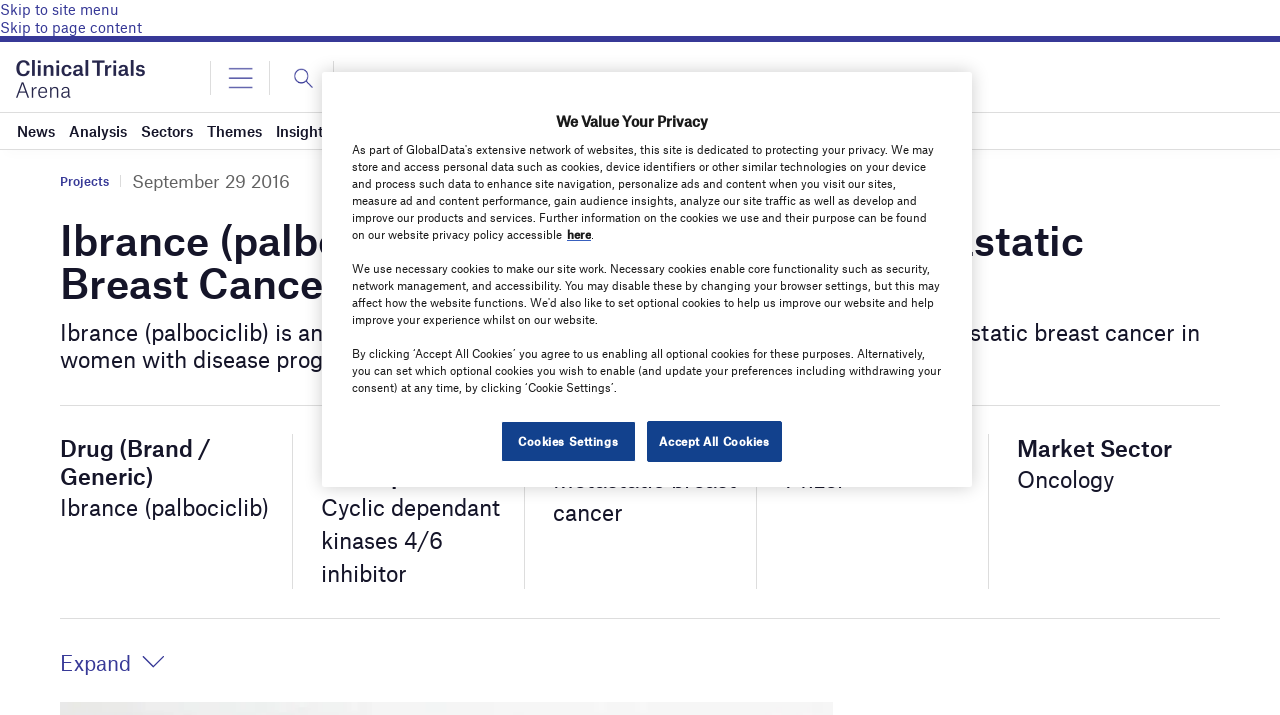

--- FILE ---
content_type: text/html; charset=utf-8
request_url: https://www.google.com/recaptcha/api2/anchor?ar=1&k=6LcqBjQUAAAAAOm0OoVcGhdeuwRaYeG44rfzGqtv&co=aHR0cHM6Ly93d3cuY2xpbmljYWx0cmlhbHNhcmVuYS5jb206NDQz&hl=en&v=PoyoqOPhxBO7pBk68S4YbpHZ&size=normal&anchor-ms=20000&execute-ms=30000&cb=4izwrxeuvs9y
body_size: 49237
content:
<!DOCTYPE HTML><html dir="ltr" lang="en"><head><meta http-equiv="Content-Type" content="text/html; charset=UTF-8">
<meta http-equiv="X-UA-Compatible" content="IE=edge">
<title>reCAPTCHA</title>
<style type="text/css">
/* cyrillic-ext */
@font-face {
  font-family: 'Roboto';
  font-style: normal;
  font-weight: 400;
  font-stretch: 100%;
  src: url(//fonts.gstatic.com/s/roboto/v48/KFO7CnqEu92Fr1ME7kSn66aGLdTylUAMa3GUBHMdazTgWw.woff2) format('woff2');
  unicode-range: U+0460-052F, U+1C80-1C8A, U+20B4, U+2DE0-2DFF, U+A640-A69F, U+FE2E-FE2F;
}
/* cyrillic */
@font-face {
  font-family: 'Roboto';
  font-style: normal;
  font-weight: 400;
  font-stretch: 100%;
  src: url(//fonts.gstatic.com/s/roboto/v48/KFO7CnqEu92Fr1ME7kSn66aGLdTylUAMa3iUBHMdazTgWw.woff2) format('woff2');
  unicode-range: U+0301, U+0400-045F, U+0490-0491, U+04B0-04B1, U+2116;
}
/* greek-ext */
@font-face {
  font-family: 'Roboto';
  font-style: normal;
  font-weight: 400;
  font-stretch: 100%;
  src: url(//fonts.gstatic.com/s/roboto/v48/KFO7CnqEu92Fr1ME7kSn66aGLdTylUAMa3CUBHMdazTgWw.woff2) format('woff2');
  unicode-range: U+1F00-1FFF;
}
/* greek */
@font-face {
  font-family: 'Roboto';
  font-style: normal;
  font-weight: 400;
  font-stretch: 100%;
  src: url(//fonts.gstatic.com/s/roboto/v48/KFO7CnqEu92Fr1ME7kSn66aGLdTylUAMa3-UBHMdazTgWw.woff2) format('woff2');
  unicode-range: U+0370-0377, U+037A-037F, U+0384-038A, U+038C, U+038E-03A1, U+03A3-03FF;
}
/* math */
@font-face {
  font-family: 'Roboto';
  font-style: normal;
  font-weight: 400;
  font-stretch: 100%;
  src: url(//fonts.gstatic.com/s/roboto/v48/KFO7CnqEu92Fr1ME7kSn66aGLdTylUAMawCUBHMdazTgWw.woff2) format('woff2');
  unicode-range: U+0302-0303, U+0305, U+0307-0308, U+0310, U+0312, U+0315, U+031A, U+0326-0327, U+032C, U+032F-0330, U+0332-0333, U+0338, U+033A, U+0346, U+034D, U+0391-03A1, U+03A3-03A9, U+03B1-03C9, U+03D1, U+03D5-03D6, U+03F0-03F1, U+03F4-03F5, U+2016-2017, U+2034-2038, U+203C, U+2040, U+2043, U+2047, U+2050, U+2057, U+205F, U+2070-2071, U+2074-208E, U+2090-209C, U+20D0-20DC, U+20E1, U+20E5-20EF, U+2100-2112, U+2114-2115, U+2117-2121, U+2123-214F, U+2190, U+2192, U+2194-21AE, U+21B0-21E5, U+21F1-21F2, U+21F4-2211, U+2213-2214, U+2216-22FF, U+2308-230B, U+2310, U+2319, U+231C-2321, U+2336-237A, U+237C, U+2395, U+239B-23B7, U+23D0, U+23DC-23E1, U+2474-2475, U+25AF, U+25B3, U+25B7, U+25BD, U+25C1, U+25CA, U+25CC, U+25FB, U+266D-266F, U+27C0-27FF, U+2900-2AFF, U+2B0E-2B11, U+2B30-2B4C, U+2BFE, U+3030, U+FF5B, U+FF5D, U+1D400-1D7FF, U+1EE00-1EEFF;
}
/* symbols */
@font-face {
  font-family: 'Roboto';
  font-style: normal;
  font-weight: 400;
  font-stretch: 100%;
  src: url(//fonts.gstatic.com/s/roboto/v48/KFO7CnqEu92Fr1ME7kSn66aGLdTylUAMaxKUBHMdazTgWw.woff2) format('woff2');
  unicode-range: U+0001-000C, U+000E-001F, U+007F-009F, U+20DD-20E0, U+20E2-20E4, U+2150-218F, U+2190, U+2192, U+2194-2199, U+21AF, U+21E6-21F0, U+21F3, U+2218-2219, U+2299, U+22C4-22C6, U+2300-243F, U+2440-244A, U+2460-24FF, U+25A0-27BF, U+2800-28FF, U+2921-2922, U+2981, U+29BF, U+29EB, U+2B00-2BFF, U+4DC0-4DFF, U+FFF9-FFFB, U+10140-1018E, U+10190-1019C, U+101A0, U+101D0-101FD, U+102E0-102FB, U+10E60-10E7E, U+1D2C0-1D2D3, U+1D2E0-1D37F, U+1F000-1F0FF, U+1F100-1F1AD, U+1F1E6-1F1FF, U+1F30D-1F30F, U+1F315, U+1F31C, U+1F31E, U+1F320-1F32C, U+1F336, U+1F378, U+1F37D, U+1F382, U+1F393-1F39F, U+1F3A7-1F3A8, U+1F3AC-1F3AF, U+1F3C2, U+1F3C4-1F3C6, U+1F3CA-1F3CE, U+1F3D4-1F3E0, U+1F3ED, U+1F3F1-1F3F3, U+1F3F5-1F3F7, U+1F408, U+1F415, U+1F41F, U+1F426, U+1F43F, U+1F441-1F442, U+1F444, U+1F446-1F449, U+1F44C-1F44E, U+1F453, U+1F46A, U+1F47D, U+1F4A3, U+1F4B0, U+1F4B3, U+1F4B9, U+1F4BB, U+1F4BF, U+1F4C8-1F4CB, U+1F4D6, U+1F4DA, U+1F4DF, U+1F4E3-1F4E6, U+1F4EA-1F4ED, U+1F4F7, U+1F4F9-1F4FB, U+1F4FD-1F4FE, U+1F503, U+1F507-1F50B, U+1F50D, U+1F512-1F513, U+1F53E-1F54A, U+1F54F-1F5FA, U+1F610, U+1F650-1F67F, U+1F687, U+1F68D, U+1F691, U+1F694, U+1F698, U+1F6AD, U+1F6B2, U+1F6B9-1F6BA, U+1F6BC, U+1F6C6-1F6CF, U+1F6D3-1F6D7, U+1F6E0-1F6EA, U+1F6F0-1F6F3, U+1F6F7-1F6FC, U+1F700-1F7FF, U+1F800-1F80B, U+1F810-1F847, U+1F850-1F859, U+1F860-1F887, U+1F890-1F8AD, U+1F8B0-1F8BB, U+1F8C0-1F8C1, U+1F900-1F90B, U+1F93B, U+1F946, U+1F984, U+1F996, U+1F9E9, U+1FA00-1FA6F, U+1FA70-1FA7C, U+1FA80-1FA89, U+1FA8F-1FAC6, U+1FACE-1FADC, U+1FADF-1FAE9, U+1FAF0-1FAF8, U+1FB00-1FBFF;
}
/* vietnamese */
@font-face {
  font-family: 'Roboto';
  font-style: normal;
  font-weight: 400;
  font-stretch: 100%;
  src: url(//fonts.gstatic.com/s/roboto/v48/KFO7CnqEu92Fr1ME7kSn66aGLdTylUAMa3OUBHMdazTgWw.woff2) format('woff2');
  unicode-range: U+0102-0103, U+0110-0111, U+0128-0129, U+0168-0169, U+01A0-01A1, U+01AF-01B0, U+0300-0301, U+0303-0304, U+0308-0309, U+0323, U+0329, U+1EA0-1EF9, U+20AB;
}
/* latin-ext */
@font-face {
  font-family: 'Roboto';
  font-style: normal;
  font-weight: 400;
  font-stretch: 100%;
  src: url(//fonts.gstatic.com/s/roboto/v48/KFO7CnqEu92Fr1ME7kSn66aGLdTylUAMa3KUBHMdazTgWw.woff2) format('woff2');
  unicode-range: U+0100-02BA, U+02BD-02C5, U+02C7-02CC, U+02CE-02D7, U+02DD-02FF, U+0304, U+0308, U+0329, U+1D00-1DBF, U+1E00-1E9F, U+1EF2-1EFF, U+2020, U+20A0-20AB, U+20AD-20C0, U+2113, U+2C60-2C7F, U+A720-A7FF;
}
/* latin */
@font-face {
  font-family: 'Roboto';
  font-style: normal;
  font-weight: 400;
  font-stretch: 100%;
  src: url(//fonts.gstatic.com/s/roboto/v48/KFO7CnqEu92Fr1ME7kSn66aGLdTylUAMa3yUBHMdazQ.woff2) format('woff2');
  unicode-range: U+0000-00FF, U+0131, U+0152-0153, U+02BB-02BC, U+02C6, U+02DA, U+02DC, U+0304, U+0308, U+0329, U+2000-206F, U+20AC, U+2122, U+2191, U+2193, U+2212, U+2215, U+FEFF, U+FFFD;
}
/* cyrillic-ext */
@font-face {
  font-family: 'Roboto';
  font-style: normal;
  font-weight: 500;
  font-stretch: 100%;
  src: url(//fonts.gstatic.com/s/roboto/v48/KFO7CnqEu92Fr1ME7kSn66aGLdTylUAMa3GUBHMdazTgWw.woff2) format('woff2');
  unicode-range: U+0460-052F, U+1C80-1C8A, U+20B4, U+2DE0-2DFF, U+A640-A69F, U+FE2E-FE2F;
}
/* cyrillic */
@font-face {
  font-family: 'Roboto';
  font-style: normal;
  font-weight: 500;
  font-stretch: 100%;
  src: url(//fonts.gstatic.com/s/roboto/v48/KFO7CnqEu92Fr1ME7kSn66aGLdTylUAMa3iUBHMdazTgWw.woff2) format('woff2');
  unicode-range: U+0301, U+0400-045F, U+0490-0491, U+04B0-04B1, U+2116;
}
/* greek-ext */
@font-face {
  font-family: 'Roboto';
  font-style: normal;
  font-weight: 500;
  font-stretch: 100%;
  src: url(//fonts.gstatic.com/s/roboto/v48/KFO7CnqEu92Fr1ME7kSn66aGLdTylUAMa3CUBHMdazTgWw.woff2) format('woff2');
  unicode-range: U+1F00-1FFF;
}
/* greek */
@font-face {
  font-family: 'Roboto';
  font-style: normal;
  font-weight: 500;
  font-stretch: 100%;
  src: url(//fonts.gstatic.com/s/roboto/v48/KFO7CnqEu92Fr1ME7kSn66aGLdTylUAMa3-UBHMdazTgWw.woff2) format('woff2');
  unicode-range: U+0370-0377, U+037A-037F, U+0384-038A, U+038C, U+038E-03A1, U+03A3-03FF;
}
/* math */
@font-face {
  font-family: 'Roboto';
  font-style: normal;
  font-weight: 500;
  font-stretch: 100%;
  src: url(//fonts.gstatic.com/s/roboto/v48/KFO7CnqEu92Fr1ME7kSn66aGLdTylUAMawCUBHMdazTgWw.woff2) format('woff2');
  unicode-range: U+0302-0303, U+0305, U+0307-0308, U+0310, U+0312, U+0315, U+031A, U+0326-0327, U+032C, U+032F-0330, U+0332-0333, U+0338, U+033A, U+0346, U+034D, U+0391-03A1, U+03A3-03A9, U+03B1-03C9, U+03D1, U+03D5-03D6, U+03F0-03F1, U+03F4-03F5, U+2016-2017, U+2034-2038, U+203C, U+2040, U+2043, U+2047, U+2050, U+2057, U+205F, U+2070-2071, U+2074-208E, U+2090-209C, U+20D0-20DC, U+20E1, U+20E5-20EF, U+2100-2112, U+2114-2115, U+2117-2121, U+2123-214F, U+2190, U+2192, U+2194-21AE, U+21B0-21E5, U+21F1-21F2, U+21F4-2211, U+2213-2214, U+2216-22FF, U+2308-230B, U+2310, U+2319, U+231C-2321, U+2336-237A, U+237C, U+2395, U+239B-23B7, U+23D0, U+23DC-23E1, U+2474-2475, U+25AF, U+25B3, U+25B7, U+25BD, U+25C1, U+25CA, U+25CC, U+25FB, U+266D-266F, U+27C0-27FF, U+2900-2AFF, U+2B0E-2B11, U+2B30-2B4C, U+2BFE, U+3030, U+FF5B, U+FF5D, U+1D400-1D7FF, U+1EE00-1EEFF;
}
/* symbols */
@font-face {
  font-family: 'Roboto';
  font-style: normal;
  font-weight: 500;
  font-stretch: 100%;
  src: url(//fonts.gstatic.com/s/roboto/v48/KFO7CnqEu92Fr1ME7kSn66aGLdTylUAMaxKUBHMdazTgWw.woff2) format('woff2');
  unicode-range: U+0001-000C, U+000E-001F, U+007F-009F, U+20DD-20E0, U+20E2-20E4, U+2150-218F, U+2190, U+2192, U+2194-2199, U+21AF, U+21E6-21F0, U+21F3, U+2218-2219, U+2299, U+22C4-22C6, U+2300-243F, U+2440-244A, U+2460-24FF, U+25A0-27BF, U+2800-28FF, U+2921-2922, U+2981, U+29BF, U+29EB, U+2B00-2BFF, U+4DC0-4DFF, U+FFF9-FFFB, U+10140-1018E, U+10190-1019C, U+101A0, U+101D0-101FD, U+102E0-102FB, U+10E60-10E7E, U+1D2C0-1D2D3, U+1D2E0-1D37F, U+1F000-1F0FF, U+1F100-1F1AD, U+1F1E6-1F1FF, U+1F30D-1F30F, U+1F315, U+1F31C, U+1F31E, U+1F320-1F32C, U+1F336, U+1F378, U+1F37D, U+1F382, U+1F393-1F39F, U+1F3A7-1F3A8, U+1F3AC-1F3AF, U+1F3C2, U+1F3C4-1F3C6, U+1F3CA-1F3CE, U+1F3D4-1F3E0, U+1F3ED, U+1F3F1-1F3F3, U+1F3F5-1F3F7, U+1F408, U+1F415, U+1F41F, U+1F426, U+1F43F, U+1F441-1F442, U+1F444, U+1F446-1F449, U+1F44C-1F44E, U+1F453, U+1F46A, U+1F47D, U+1F4A3, U+1F4B0, U+1F4B3, U+1F4B9, U+1F4BB, U+1F4BF, U+1F4C8-1F4CB, U+1F4D6, U+1F4DA, U+1F4DF, U+1F4E3-1F4E6, U+1F4EA-1F4ED, U+1F4F7, U+1F4F9-1F4FB, U+1F4FD-1F4FE, U+1F503, U+1F507-1F50B, U+1F50D, U+1F512-1F513, U+1F53E-1F54A, U+1F54F-1F5FA, U+1F610, U+1F650-1F67F, U+1F687, U+1F68D, U+1F691, U+1F694, U+1F698, U+1F6AD, U+1F6B2, U+1F6B9-1F6BA, U+1F6BC, U+1F6C6-1F6CF, U+1F6D3-1F6D7, U+1F6E0-1F6EA, U+1F6F0-1F6F3, U+1F6F7-1F6FC, U+1F700-1F7FF, U+1F800-1F80B, U+1F810-1F847, U+1F850-1F859, U+1F860-1F887, U+1F890-1F8AD, U+1F8B0-1F8BB, U+1F8C0-1F8C1, U+1F900-1F90B, U+1F93B, U+1F946, U+1F984, U+1F996, U+1F9E9, U+1FA00-1FA6F, U+1FA70-1FA7C, U+1FA80-1FA89, U+1FA8F-1FAC6, U+1FACE-1FADC, U+1FADF-1FAE9, U+1FAF0-1FAF8, U+1FB00-1FBFF;
}
/* vietnamese */
@font-face {
  font-family: 'Roboto';
  font-style: normal;
  font-weight: 500;
  font-stretch: 100%;
  src: url(//fonts.gstatic.com/s/roboto/v48/KFO7CnqEu92Fr1ME7kSn66aGLdTylUAMa3OUBHMdazTgWw.woff2) format('woff2');
  unicode-range: U+0102-0103, U+0110-0111, U+0128-0129, U+0168-0169, U+01A0-01A1, U+01AF-01B0, U+0300-0301, U+0303-0304, U+0308-0309, U+0323, U+0329, U+1EA0-1EF9, U+20AB;
}
/* latin-ext */
@font-face {
  font-family: 'Roboto';
  font-style: normal;
  font-weight: 500;
  font-stretch: 100%;
  src: url(//fonts.gstatic.com/s/roboto/v48/KFO7CnqEu92Fr1ME7kSn66aGLdTylUAMa3KUBHMdazTgWw.woff2) format('woff2');
  unicode-range: U+0100-02BA, U+02BD-02C5, U+02C7-02CC, U+02CE-02D7, U+02DD-02FF, U+0304, U+0308, U+0329, U+1D00-1DBF, U+1E00-1E9F, U+1EF2-1EFF, U+2020, U+20A0-20AB, U+20AD-20C0, U+2113, U+2C60-2C7F, U+A720-A7FF;
}
/* latin */
@font-face {
  font-family: 'Roboto';
  font-style: normal;
  font-weight: 500;
  font-stretch: 100%;
  src: url(//fonts.gstatic.com/s/roboto/v48/KFO7CnqEu92Fr1ME7kSn66aGLdTylUAMa3yUBHMdazQ.woff2) format('woff2');
  unicode-range: U+0000-00FF, U+0131, U+0152-0153, U+02BB-02BC, U+02C6, U+02DA, U+02DC, U+0304, U+0308, U+0329, U+2000-206F, U+20AC, U+2122, U+2191, U+2193, U+2212, U+2215, U+FEFF, U+FFFD;
}
/* cyrillic-ext */
@font-face {
  font-family: 'Roboto';
  font-style: normal;
  font-weight: 900;
  font-stretch: 100%;
  src: url(//fonts.gstatic.com/s/roboto/v48/KFO7CnqEu92Fr1ME7kSn66aGLdTylUAMa3GUBHMdazTgWw.woff2) format('woff2');
  unicode-range: U+0460-052F, U+1C80-1C8A, U+20B4, U+2DE0-2DFF, U+A640-A69F, U+FE2E-FE2F;
}
/* cyrillic */
@font-face {
  font-family: 'Roboto';
  font-style: normal;
  font-weight: 900;
  font-stretch: 100%;
  src: url(//fonts.gstatic.com/s/roboto/v48/KFO7CnqEu92Fr1ME7kSn66aGLdTylUAMa3iUBHMdazTgWw.woff2) format('woff2');
  unicode-range: U+0301, U+0400-045F, U+0490-0491, U+04B0-04B1, U+2116;
}
/* greek-ext */
@font-face {
  font-family: 'Roboto';
  font-style: normal;
  font-weight: 900;
  font-stretch: 100%;
  src: url(//fonts.gstatic.com/s/roboto/v48/KFO7CnqEu92Fr1ME7kSn66aGLdTylUAMa3CUBHMdazTgWw.woff2) format('woff2');
  unicode-range: U+1F00-1FFF;
}
/* greek */
@font-face {
  font-family: 'Roboto';
  font-style: normal;
  font-weight: 900;
  font-stretch: 100%;
  src: url(//fonts.gstatic.com/s/roboto/v48/KFO7CnqEu92Fr1ME7kSn66aGLdTylUAMa3-UBHMdazTgWw.woff2) format('woff2');
  unicode-range: U+0370-0377, U+037A-037F, U+0384-038A, U+038C, U+038E-03A1, U+03A3-03FF;
}
/* math */
@font-face {
  font-family: 'Roboto';
  font-style: normal;
  font-weight: 900;
  font-stretch: 100%;
  src: url(//fonts.gstatic.com/s/roboto/v48/KFO7CnqEu92Fr1ME7kSn66aGLdTylUAMawCUBHMdazTgWw.woff2) format('woff2');
  unicode-range: U+0302-0303, U+0305, U+0307-0308, U+0310, U+0312, U+0315, U+031A, U+0326-0327, U+032C, U+032F-0330, U+0332-0333, U+0338, U+033A, U+0346, U+034D, U+0391-03A1, U+03A3-03A9, U+03B1-03C9, U+03D1, U+03D5-03D6, U+03F0-03F1, U+03F4-03F5, U+2016-2017, U+2034-2038, U+203C, U+2040, U+2043, U+2047, U+2050, U+2057, U+205F, U+2070-2071, U+2074-208E, U+2090-209C, U+20D0-20DC, U+20E1, U+20E5-20EF, U+2100-2112, U+2114-2115, U+2117-2121, U+2123-214F, U+2190, U+2192, U+2194-21AE, U+21B0-21E5, U+21F1-21F2, U+21F4-2211, U+2213-2214, U+2216-22FF, U+2308-230B, U+2310, U+2319, U+231C-2321, U+2336-237A, U+237C, U+2395, U+239B-23B7, U+23D0, U+23DC-23E1, U+2474-2475, U+25AF, U+25B3, U+25B7, U+25BD, U+25C1, U+25CA, U+25CC, U+25FB, U+266D-266F, U+27C0-27FF, U+2900-2AFF, U+2B0E-2B11, U+2B30-2B4C, U+2BFE, U+3030, U+FF5B, U+FF5D, U+1D400-1D7FF, U+1EE00-1EEFF;
}
/* symbols */
@font-face {
  font-family: 'Roboto';
  font-style: normal;
  font-weight: 900;
  font-stretch: 100%;
  src: url(//fonts.gstatic.com/s/roboto/v48/KFO7CnqEu92Fr1ME7kSn66aGLdTylUAMaxKUBHMdazTgWw.woff2) format('woff2');
  unicode-range: U+0001-000C, U+000E-001F, U+007F-009F, U+20DD-20E0, U+20E2-20E4, U+2150-218F, U+2190, U+2192, U+2194-2199, U+21AF, U+21E6-21F0, U+21F3, U+2218-2219, U+2299, U+22C4-22C6, U+2300-243F, U+2440-244A, U+2460-24FF, U+25A0-27BF, U+2800-28FF, U+2921-2922, U+2981, U+29BF, U+29EB, U+2B00-2BFF, U+4DC0-4DFF, U+FFF9-FFFB, U+10140-1018E, U+10190-1019C, U+101A0, U+101D0-101FD, U+102E0-102FB, U+10E60-10E7E, U+1D2C0-1D2D3, U+1D2E0-1D37F, U+1F000-1F0FF, U+1F100-1F1AD, U+1F1E6-1F1FF, U+1F30D-1F30F, U+1F315, U+1F31C, U+1F31E, U+1F320-1F32C, U+1F336, U+1F378, U+1F37D, U+1F382, U+1F393-1F39F, U+1F3A7-1F3A8, U+1F3AC-1F3AF, U+1F3C2, U+1F3C4-1F3C6, U+1F3CA-1F3CE, U+1F3D4-1F3E0, U+1F3ED, U+1F3F1-1F3F3, U+1F3F5-1F3F7, U+1F408, U+1F415, U+1F41F, U+1F426, U+1F43F, U+1F441-1F442, U+1F444, U+1F446-1F449, U+1F44C-1F44E, U+1F453, U+1F46A, U+1F47D, U+1F4A3, U+1F4B0, U+1F4B3, U+1F4B9, U+1F4BB, U+1F4BF, U+1F4C8-1F4CB, U+1F4D6, U+1F4DA, U+1F4DF, U+1F4E3-1F4E6, U+1F4EA-1F4ED, U+1F4F7, U+1F4F9-1F4FB, U+1F4FD-1F4FE, U+1F503, U+1F507-1F50B, U+1F50D, U+1F512-1F513, U+1F53E-1F54A, U+1F54F-1F5FA, U+1F610, U+1F650-1F67F, U+1F687, U+1F68D, U+1F691, U+1F694, U+1F698, U+1F6AD, U+1F6B2, U+1F6B9-1F6BA, U+1F6BC, U+1F6C6-1F6CF, U+1F6D3-1F6D7, U+1F6E0-1F6EA, U+1F6F0-1F6F3, U+1F6F7-1F6FC, U+1F700-1F7FF, U+1F800-1F80B, U+1F810-1F847, U+1F850-1F859, U+1F860-1F887, U+1F890-1F8AD, U+1F8B0-1F8BB, U+1F8C0-1F8C1, U+1F900-1F90B, U+1F93B, U+1F946, U+1F984, U+1F996, U+1F9E9, U+1FA00-1FA6F, U+1FA70-1FA7C, U+1FA80-1FA89, U+1FA8F-1FAC6, U+1FACE-1FADC, U+1FADF-1FAE9, U+1FAF0-1FAF8, U+1FB00-1FBFF;
}
/* vietnamese */
@font-face {
  font-family: 'Roboto';
  font-style: normal;
  font-weight: 900;
  font-stretch: 100%;
  src: url(//fonts.gstatic.com/s/roboto/v48/KFO7CnqEu92Fr1ME7kSn66aGLdTylUAMa3OUBHMdazTgWw.woff2) format('woff2');
  unicode-range: U+0102-0103, U+0110-0111, U+0128-0129, U+0168-0169, U+01A0-01A1, U+01AF-01B0, U+0300-0301, U+0303-0304, U+0308-0309, U+0323, U+0329, U+1EA0-1EF9, U+20AB;
}
/* latin-ext */
@font-face {
  font-family: 'Roboto';
  font-style: normal;
  font-weight: 900;
  font-stretch: 100%;
  src: url(//fonts.gstatic.com/s/roboto/v48/KFO7CnqEu92Fr1ME7kSn66aGLdTylUAMa3KUBHMdazTgWw.woff2) format('woff2');
  unicode-range: U+0100-02BA, U+02BD-02C5, U+02C7-02CC, U+02CE-02D7, U+02DD-02FF, U+0304, U+0308, U+0329, U+1D00-1DBF, U+1E00-1E9F, U+1EF2-1EFF, U+2020, U+20A0-20AB, U+20AD-20C0, U+2113, U+2C60-2C7F, U+A720-A7FF;
}
/* latin */
@font-face {
  font-family: 'Roboto';
  font-style: normal;
  font-weight: 900;
  font-stretch: 100%;
  src: url(//fonts.gstatic.com/s/roboto/v48/KFO7CnqEu92Fr1ME7kSn66aGLdTylUAMa3yUBHMdazQ.woff2) format('woff2');
  unicode-range: U+0000-00FF, U+0131, U+0152-0153, U+02BB-02BC, U+02C6, U+02DA, U+02DC, U+0304, U+0308, U+0329, U+2000-206F, U+20AC, U+2122, U+2191, U+2193, U+2212, U+2215, U+FEFF, U+FFFD;
}

</style>
<link rel="stylesheet" type="text/css" href="https://www.gstatic.com/recaptcha/releases/PoyoqOPhxBO7pBk68S4YbpHZ/styles__ltr.css">
<script nonce="4UcvnawBCrbCT5wYQuEmMw" type="text/javascript">window['__recaptcha_api'] = 'https://www.google.com/recaptcha/api2/';</script>
<script type="text/javascript" src="https://www.gstatic.com/recaptcha/releases/PoyoqOPhxBO7pBk68S4YbpHZ/recaptcha__en.js" nonce="4UcvnawBCrbCT5wYQuEmMw">
      
    </script></head>
<body><div id="rc-anchor-alert" class="rc-anchor-alert"></div>
<input type="hidden" id="recaptcha-token" value="[base64]">
<script type="text/javascript" nonce="4UcvnawBCrbCT5wYQuEmMw">
      recaptcha.anchor.Main.init("[\x22ainput\x22,[\x22bgdata\x22,\x22\x22,\[base64]/[base64]/[base64]/[base64]/[base64]/[base64]/[base64]/[base64]/[base64]/[base64]\\u003d\x22,\[base64]\x22,\x22w7g0DsK1wqnDuj5KPltVD8Onwos1wo0vwp3CgMOdw5gQVMOVZcOcBSHDkcOgw4JzXcKvNghoXsODJgjDuTofw4MuJ8O/FcOWwo5aQicNVMKuFhDDnjtAQyDCrFvCrTZKcsO9w7XCl8KtaCxJwqMnwrVFw5VLTjI9wrM+wqnClDzDjsKnPVQ4G8O2JDYXwp4/c0UbECg5axsLG8K5V8OGUsOuGgnCnSDDsHtnwroQWgsAwq/[base64]/DmsO6wroew7fCniPDi8O7w63DmsOUw5TCisOgw546Fx9ZMj/[base64]/CisKUFsKZGMK3RMOPQcOeSsKrFEo7JcKPwp4Tw6nCjcK9w5pXLjvCqMOKw4vCjjFKGDEIwpbCk1sTw6HDu0jDoMKywqkuQhvCtcKGDR7DqMOkX1HCgwLCsUNjU8K7w5HDtsKSwotNIcKAccKhwp02w6LCnmtkRcORX8OGSB8/w4HDg2pEwrQ1FsKQUMOKB0HDlnYxHcOAwr/CrDrCn8OxXcOaQkspDU8ew7NVEATDtms5w7LDl2zCoX1IGwrDghDDisOLw5Ytw5XDiMK4NcOGfSJaUcOSwr40O3vDhcKtN8K2wo/ChAF4McOYw7wSWcKvw7U4ZD99wo9hw6LDoHhVTMOkw4HDoMOlJsKLw49+wohRwotgw7BzAz0GwrHCkMOvWxbCqQgKdsOjCsO/AMKmw6oBLQzDncOFw7/CisK+w6jCihLCrDvDtCvDpGHCmAjCmcOdwqzDlXrClmttdcKbwqPCrwbCo03DkVgxw5MVwqHDqMK3w4/[base64]/CrcKvw4LDmsKzW3TDlgZCLsKJwp8nUV/CtMKvwoJGH20rScO7w6rDtQTDicOywpIkdSfCqEFaw493wpheKMOCBjbDtHzDmMOpwqQJw5NYOC7Cq8KXUVjDicOQw4zCpMKIXwdIIcK3wobDpk4VfGMfwpQsKjDDgF/[base64]/CiMK5w5fCucKUV8K8MMOUeUjDq8KQdMKGw5LCi8O0FcOVwpDCvWDDlVrDjyLDhhkZK8KWGcOTRBHDtMKtG3YEw6nCkDjCvUcGwqnDs8K6w7AMwovCsMOAFcKcEsKMCMOzwpkTFwvCi1V/XC7CsMOYdDclKcK2wq0qwqM+ZMOXw5xkw5NcwpRcc8OEF8KawqFpbSBIw4BNwrTCk8OJTcOWRzvCusOgw7dzw5vDk8KpZMO7w6bDjcOVwrY5w57CpcObGmPDl0AGwoXDssOqW0FydcOrJUPDncKRwo5Ew4fDqsOdwo4mwrLDkmFyw4RKwoITwp44RiTCn0/CoUDCoXbCocO0QWDCj2N2TsKKdj3CqMOnw6Y8KiRLQlxiOsOnw57CvcOQIV7DkRIpTG0gdlTCowN+eBATaCczS8KrHk3Dk8OpBsKawpnDuMKKR08sYTnCiMOrW8Kqw5nDuWvDhG/[base64]/[base64]/Dtw/DpMKzfcOQdsOHA2UWfBYRwrAKw4cWw6nDtRXDtQk3KsODaC3DqysIWsODw7jCqVtwwovDkBlMXkbChnXDqTRSw6RwF8OBMR9yw4kMMxdww7/DqBHDm8Kcw4dpNsOXLMO/CcKHw4sWKcKvw4DDrcOfb8Kgw6DDg8OCK3rCn8K1w4I/RGTCpAnCuAlYPcKhRFEYwobCsFjCs8OsJkrCjUdgw6pAwrfCm8Kiwp7CvMKKSQnChGrCjcKEw5rCksKiYMOww6o0wrfCpsOxIFJ/EAERCcK5worChnLCn1zChBMJwqkvwoPCo8OgVMK1BQzDslc1YsOpwozCrVl2XX8gwojCl0tYw5lOVGzDvxnCoVoFLcOYwpHDgcKyw5coAlTDjcOEwo7CjsO4B8OTaMOSQMK/[base64]/ChVPCgGDCicOew5EXEsKPcsONBEjDhxENw63ChsOpwo9+w6fDs8KXwp3DshIxKMONw6DClsK3w5ZRfsOlXVHCj8OgKCnDhsKrbsKkc0pwfFMGw4gaHUAHfMONXMOsw6PCiMKXwoUDdcK3EsKbTBsMGsK2w7jCqgbCilfDrW/ClFMzPcOVX8O4w6Z1w6shwr1TNgnCicKARFTDiMKMbMO9wp9lw7dzWsKNw5/[base64]/Cj8OHw6HCtFlRwo7DugxHw5XCoC5ow74gSMKLwqk3EMKpw7E4ZwIUw4nDmEh1C0NrZMKcw65YEwwoY8K3dxrDpcKJIFPClcKlEsKfKEfDnsKPw5Z4F8K/w5dswojDjFF7w7zCm3LDkmnCscKtw7XCqC5CJMOSwpkKX1/Cq8KYFjodw6dIHMOwcDNGbsOfwqtTdsKRw5nDnmnCp8KTwrgJw6AlfsOSw6l/QUk5BQZuw4YnOSfDg3kJw7DDm8KJcEQIdMK/[base64]/CjFTCj8K0VMKlw4UoeHtjw6E1wpoNYkhSPsKyw5h9w7/DvD86w4PCvmDCpnrCmkNdwq/CtcK8w7TCiA0dwoR9w5JeFMONw7/[base64]/w53Cn8KZwq9Ww6EOwqtWw63DknPCrTPDtXTDmcOOw5XDrC9/[base64]/PsOjPMONw5HDhxBuw63DmWhUw4zCoMK8wrLDgcOnwrfCn3DDkC1hw73CuCPCmcOXHGgRw5HDrsK/B2DDr8Oaw6s+URnDuT7Cg8KXwpTCuSkcwqzCsiXChMOhwooLwpoBwq/DkRAiG8Kuw6/[base64]/CmFjCusKrwrABwq7DkcKxw6HDlDLDlMOfw5zCtyl0wpPChBrCl8KPWQodAULDksOQSzjDsMKPw6dww4nCk2Q3w5p0w6vDjA/CocOww6HCrcORBsOzCcO9McKCB8KEwoF5FcOtw4nDg344WcOKF8OYRMOwN8OVXSDCr8KnwrMCdgPClR7Dr8KXw5TCqDgJwrh8wofDnkTCpHlYwp/DjMKRw7HDh0h5w6lHTMKLbMOLw5x1D8K3FHhcw53ChQLCicK3w40BcMO7CSlnwpMswrcTAxnDtTcmw74Sw6Zmw7/CqVHCplFAworDkgM+VWzCo3ETwrLDnUnDtTHDjcKrXUoAw4TCmQvDhx/Dp8Ksw6zCjMKBw4RAwphYAyPDrHhlwqLCo8KxOsKvwq7CmsKHwr4OAcOkJ8Kawqpaw6kOeT4ZYjnDnsOcw5fDlwvCrWHDrmzDvjMgeHE9bg/[base64]/DoBDDslJlw7NcwrJHwqfCqQBkwobClDswHcKXwpNnwpHCjcK/w4YrwoAMLcK3UmzDrHJbGcK/LBsGwofCr8OHQcOPMVoBw49besK8FsKew6ZFw4XCr8KcfQkaw6UWwonCpwLCs8KgbMKjMWfDr8O3wqZow6MAw4nDsHjDpmRSw50/AjjDiiUsP8OFwpLDmXYCw7/CvsODQEgkw7XDrsOcw6vDv8KZYRhWw4gswrvCoyEzYBjDhAHCmMOPwrfCvjZ2P8KlJcORwoDDgVvCmlzCu8KCGksjw5FDEGHDp8OiVsOvw5/DnkLDvMKEw6AsTXlCw4bCn8OewpY+w5HDr17CmyLDiUVuw5vCtcKAw47DqsOGw6/Cug4xw64zfcOCK3PCnyvDpEQewr0qJSdGCsK8w4gTAFZATH/CqhvCo8KIOMKQRn/[base64]/CuEXCgsO0VsOcJSXCu8KfJMK/[base64]/Do8Oow5fDr0YcasK6MsKWM8KAw7ErCcKwP8K3wrjDv0bCrcKWwqhGwp/CjwEmIELCpcOpwo9BHkIBw5R4w70/EcK6w5TCh3xMw78ZbVXDn8KIw4liw4TDt8KyRcK8ZShbLj1nV8OcwoHDjcKUZgEmw4NHw43Ds8OWw6dww7DDmB19w7/[base64]/Co8O3J8OIw6ZiwqTDncOXN3/[base64]/DqcKowpHCtMOkwokFb8OXN8O/YcKaSE/[base64]/DusKVYmMpUsK4A8OtKXjCoWUBwrfDr8Kpwq0JGSTDhMKAJsKuOSfCtGXDk8OpYBQ/[base64]/w6YFHjV7wo1Hw4koQcOKKcKnwq9WE8Orw5nCiMKJPxV8wrlqw6HDhDJ4w4jDn8O1FRfDrsK8w58iE8KtD8Kfwq/ClMOSHMOqFjhLwrYUIsO1UsKfw7jDuDxMwqhsPzhrwqnDg8OGNcK9wr4Yw5zDj8Odw53CngF2MMK3TsOdAwPDvXXCkMOmwpjDj8KDwrXDrsOKDn5qwph5RTZMFcO/[base64]/wo3Ds8OeLMK6DsKKL0HDtMORwoxQfsO9Ij5FDcKtQMK5VSLChG/DgsOYw5HDgsOxcMOJwoDDt8KUw6PDmFRqw78Cw6RNOnApZDVHwqLDkkfCn2DDmQvDojXCs0bDsy3DkMKKw5wdNmjCtERYLMOwwrEiworDksKRwrI4w6URL8O0PsKKwrJqOMKYwpXCv8Kcw4Vaw7V/w58Hwp58OsOwwpNJHy7Cplgpw7nDjwHChcKsw5E1CkLCjzhbwoV3wrwLC8KVQcOgwqMHw5ZJw794wqtgXBXDgQbCiy/DonBgw63Dr8KuB8O2w4zDncKfwpDDm8K5wqDDh8Kdw5DDsMOAE0F2V3RqwrzCsiRrasKtHcOlaMK/wqkLwoDDhQx6wqMuwo1KwoxAQG43w7wdTHgdMcK3B8OGG0Usw5HDqsOZw5bDijQRNsOsRiDCosO4I8KXVE/CrMKFwpw4PsKeVsKEw5p1McO+S8Kbw5ccw6ldwpjCisOuw4fCixfDt8Oww7tSfMOqOMKlesOOVE3Dl8KHVzVQL1RDw546wq/DtcOHw5kvw5jCkEUIw6TCpcKDwoDDo8ORw6PDhMKiGMOfD8K2djwlUsOPaMKqLMKqwqYNw7VtETgJe8OHw7QddsK1w6bDlcOhwqYIGi/DpMOQHsO0w7/CrWvDnGktwrsVw6czw6sadMKBGMK0wqkjG3jCsG/CunTCmMK6Ujl9aTIdw7vDt0BoNcOHwrwFwroFwrPDrUXDi8OcKcKYSsOPCcKDwrsjwqZaKSFEb2Znw4JPw6c+w70iSBTDjsK0esOsw5hGwrjCusKxw6PCkkBEwrvCj8KXN8K3wpPCicKsCnnCu03DrsK8wp3DiMKTf8OzJCbCk8KJwpjDhx/[base64]/[base64]/CkCHDl8K7w6NvwpjDhMKZcMKnCcKeMipUwoJ9FQTDrcKBOnRHw5jCgsKrc8KuKRbChinCuj0iEsKNRsO5EsOmCcO2AcKTEcKowq3CrjnDsAPChcKAeRnCq1HDp8OpecKbwrHCiMO6w4JTw6/Cm08jM1XClMK+w7bDnhvDksKfw5UxGsOhSsODF8KAw51HwprDlWfDmETCplXDoVrDhy3DlMOSwoBWw4bCuMOswrQUwrRkwoMTwqYMw7XDrMKwdBjDggDChGTCo8KXdMOZb8KwJsOjY8O/LsKFPgZSTiHCn8K/HcO8wpsVFjIWB8OzwoRqOsKvFcO6EMKdwrvDm8Ozwp0MWcOQKQjChhDDnUHCg07ConFDwq8QaU0ZXsKCwp/DqV/DsiwJw5PCtlrCpcOqW8Kmw7BswonDgMOCwr81wr7DicKMw5ZUwotuwqbDqMKDw6TCuwPChDHDgcKhKR/Di8KoIsOVwoXDoH3DtMKAw7Rzf8O8w5UVB8KDUcO/wq1MLMKLw7TDuMOxWRPDqH7Du2AewoAicAxHBRvDqX3Ck8OzHgxPw4M8w41uwrHDi8KZw4siKMKcw6tTwpw6w6rCp0rDpC7CgsKywqbCrFrCusKcw43CvgfCvsOFccKUCR/ChRjCh3TDqsOsDgcZwrPDhsKpw7NgBlBlwoHDrCTDlcKhTRLCgsO0w5bCpsKywrfCiMKKwqU2wprDv13CunnCswLCqcKgLEvCksKjB8OQUcO/D2ROw7zCkWXDtAMNw6bCkMO0wrNpH8KaPzBdCsKew4sQwoLDhcOnMsKzIhxFwr3CqFPDsHQnCTrDk8OCwotmw55QwpLDn1zCn8OcTMOvwogdMMOdIsKkw6XDsXAwAMO2EFrCjgvCtjdrBsOEw5DDnlk8aMKywql2OMO/aUvCpcKEN8OwbsO3FCXChcKnKMOsB1MAfWbDusK0JcKUwr1sDGRKw4MZRMKJw5fDtsO0GMK4wq1QU0LCtxfCklRKMMO6L8OKw6vDkyTDpsK5NMOQHWHCi8OyBU8+eT/[base64]/Dm8Kcwp/[base64]/[base64]/DjhtfHMOkwqvCuMKkCDRQWMKxw5pTwobCvn/DscKkQm0Kw48wwpVSQ8KMZkYQR8OKV8Ojw7HCtQ1pw6piwojDqV80woAJw5jDp8OoWcKMw47DpDJ5w51LMxABw6rDu8Okw6bDlMKBRlHDp2XDj8ObZgUwMX7DlcK/[base64]/CnwnCrDhYG8OEU1TDpcKWNcK3GHXCsMOvN8OLYVDDi8OMejDDsj7DlsOAMMKtNh/CgcKCeEM+an9dTMOXMwcpw6d1fcKNwr0Yw57ChVYrwp/CssOKw4DCs8KSOMKQVgNhGTYhKjnDvsOSYGVVDcKiKUHCg8KSw7LDhEE/w5jCicOTaCFZwrI0d8K4YMKYXRXCs8OHwqsVGhrCmsOFFMKWw6sRwqnDrC/DohXDrRNyw5BAwofDiMOww48kFH/Ci8Onw5bDn09sw7zDhsOMCMKkw4bCuSHCl8Oiw43CnsKFwpTCkMOVwo/ClArDt8Kuw5kzQyRnw6XCocOgw6jCihMkYmvChn9DWcKnD8Opw5fDjMKxwqEIwpVmLMKHVynClXjCt3TDlMOQGMK3w5s8K8ONH8K9w6PDtcO1RcOXVcKywqvChB84JsKMQQrCgErDjXLDtEIKw69SIVjDucOfw5PDncOsf8K/IMKzQcKHQsKmGltFw4gQUnB4w5vDv8OFBhPDlsKJTMOGwrIuwoYPWsO2wrXDoMKcf8OJHSvDgcKUAy9OR1LCpwwSw7MTwqLDlcKHSMKvQcKZwqoHwpc7BHROPATDh8OEwoPDoMKJTUNZIMOOBAAuw6xxA1dhGsOVZMOhIQDChjbClQlAwpLCoS/[base64]/ClH0TWcOdw5HCkcOqO8OHw6Vww5XCuMKDw7JVw4pIw4QDd8OMwrVXLMO7woISw4dISMKpw7pxw53DsUhnwq/DksKFU3vCnRRhLxzCsMOiTcO2w4fCv8OswpIODV/Dp8OYw4nCvcKUfMO+AQbCqG9lw6xsw47Cq8KJwoDCtsKmYMKjw513wpUPwrPCisO9TUVpeVVawq8tw51fwqzCqcKew4rDhADDuU7Ct8K4CwzCr8KAGMOSc8KxHcKdQjXDlcO4wqAHwprCv19hOg/Cu8KIwqNyXMKWd1fCrzbDqzsUwrlmagBIwrM4T8KTAGfCnlTClcO6w5Vowpskw5TDu2rDk8KAwqFjwqR8w7dRwoEaZD/[base64]/wqzDsMORF8ORwqfCr8O0w5nDrk0Iw4HCkSYWwrtMwrJ5worCucOtGmXDq3RQcDIvRAlBLsOZwpRyHsO0w6c5w6/Cp8KxQcKJw7FhTAItw4scPRduwps6OcOeWyJpwrvDjMKXwqY8UMOaYsOCw5/CpsKhwrZjworDqsKjBMKawovCp2HCkwhJDcOmGwDCvmfCv04jXF7ChsKUwo05w5pNWMO0bSvCicOHw5jDnsO+YVbDtsObwqV9wpN+NkVuFcOPSRcywqbCmMKifhA7V3VIDcKPasOPHhbCmjEKXcKgGsO2d0Y6w7zCosKZQcOfwp1kWnbCuFRbWBnDlsOVwrHCvSjCp1/[base64]/ClVzDmMOAw5x6Qw/[base64]/wo5swrDChXfCg8KwwrDDv8OrwrBrw53DjsOPHQPDugVePjzDqjQGwol0EGjDlz/CicKxYxnDmsKJwpkXKRBeBMONCMKqw5DDlsONwoDCuUwFYGfCpsOFD8KLwqBYY0PCo8KbwozDvR8qVRbDu8OnZcKmwpbCiT8Rw6hywqbDpsKyf8Oqw4/DmlXCny8pw4jDqipKwq/Du8K5wobCp8KXZsKGwoTDmxXDsBfCkW8nw4vCi0fDrsKnJmNfYsKhw6DChQcnK0LChsOOGsOHwoPDuwjCo8OyPcOXXHpLGsKEcsOYSnQQUMOKccKWwpPCrsOfwq7CuFEbwrlFwr7CkcOICMOBCMKdE8OqRMOGW8KWwq7DpEnCgDDDmmhMesKpwobCjcKlwq/DvcKGbMOIw4PDuk4gHjXCh3vDhzZhOMKmw5nDmivDr10SGMOswqR5wp97XT3CnQ80TcOBwrvCrsOIw7pudsK0BsKgw5Bawokiwq7DjsKjwogIW1DCmcKHwpY2wrE3GcODQsKdw7/DoislTcOMIcKLw7PDoMO9RDhyw6fDhAHDgQnCshJoNEskNjrDmsO0BSgcwpTCsmHCiGjCusKSwpjDlMKMXQnCiS3CuGJyUlnCjHDCuCTCiMOGFwvDu8KIw67Dp34ow4NTw7TDkQzCl8KwQcOww4rDnsK5wrvCvFs8w7zCvQItw4LCuMOYw5fCqUc9wq3Cpi/Co8KwHcKVwp/CoRIiwpx5dErDg8KCwr0CwoU9UTRaw4bDqmlHwqZSwqvDoSoDHBo+w7AUwobDjSBNw78Kw6HDig/[base64]/Cs8OXHm9xcMK9HX8VwqdpWMKRW8KvfcKnwqtgw4HDkcKew7Vsw6FwdMK5w4jCvUvDjxdhwqbCjsOmJsKsw7ZFJ2jCpEbCmcKQGsKgBsK6LgHCohQUIcKiw7/CnMOPwpdTw5jCosKjAsO0OWxvKsKOFG5JHX/[base64]/wrd8w58GWQk3QsOnXwjCp8KGwqTDqsKww6jCkMOrGcKiMcOHYMOJYMKTwoFbwoXDinnCm09MTFjChcKJZ0fDhiwPWGHDlWQEwoxPAcKhSH3CpCR/[base64]/CjBjDoiYbHBbDu8KPw6rCosKawqBIw7/DixvCv8Okw6/DqzvCgwTCisOdURJlKcOPwp1Uw7vDhFhOwo1VwrI/LMO4w6wVbQDChcKewoM5wqMMR8OGFMKLwqMbwqQAw615w7DCtibDr8OMU17DsyBKw5TDp8OAw4paIxDDqsK0w4NcwpBXQBnClU4pw4XCi1Q9wqM+w6jChhbDgsKIIgU/[base64]/CtsO1H8Ouwr14TwfCvWzCusK8TAADw5wOA8O4dATDqsKydx1Cw4rDl8KiIFZpKsK0wpxQFi19C8KcRkjDo3fDqy1acRjDvCsMw6V0wr0XGQMqAF/CkcOnw7B3NcO+fT8UCMKZWT8cwq4sw4TDvUh+B0rClTPCnMKhZ8O4w6TDs2Yxd8KdwqduacOHIQXDh2o4PmgEBkXCq8OZw7nDosKEwojDisOHXcKGckAHw5zCt29XwrceH8K/XV/CqMKawrXCn8O2w6DDs8OMLMK6RcORw77CgSXCjMKLw6oCIGYzwojDpsKTL8OyEsKVQ8K5wromT3MgQ11JQX7DlDfDqm3CtMKtwpHCgTLDgsO6QsOQUcOSNjEOwo0uGl0nwqwQwr/Co8OiwpppVVzCpMO+wqvCjhjDsMONwqsSVcKlwrUzDMOeY2LCvBtXw7BeQGzCpSvCtRrDrcOoOcK9VnbDssOrw6/CjUhCwpvCscOmw4DDpcOJAsKwek5bC8O4wrsiXifCiGbCkEPCrsOaCUZmwpRtfQNFUcK6wq3CksO5cELCvw8jSwwvZ3nDvUtVFzTDkQvDrz50QXHCpcKYw7/DvMOdwrLDlnAOw6/[base64]/Dm8K/[base64]/d3g9w6RZbyV9J8KNcsOVw7cWbGbCucOsZV/[base64]/DicOPQ2xaaMKewooUwq/CsMKXwozCrxzDkcKtwpcResOBwotlEsK/[base64]/w7Mbw59jw7RxP0YBdy7Cu3cTwrvDi8KMe2rDt1nDkcOWwrRCwoPDlHXCtcOdK8K0FzEuUcOpZcKlLT/DnXnDjn0XbsOEw4/CjMKXwqnDiA7DlcO9w7vDjH3CmgBlw78vw4M3wqJTw5bDvsKqw6bDrsOMwp46eGA1dFbDocOnwqZUCcKTZGFUw7wjw6TDlMKVwqIkwolEwofCgMOQw4zCocOuwpYWe27Cu3vDrRlrw7Mvw6M/w4DCmWFpwpYNU8O/ccOSwqTDrDpDXcKMBsOHwqA/w6xlw7I/[base64]/[base64]/DuGbCmThac8K8wpwdFcOwZ0DCqRZRw4vChcO7LsKdw73DhwjDk8OIQxHCoifDt8KmPMOBXsO8w7XDoMKiA8OPwozCh8KHw6/CqzfDicO0J2FfFUjCjRhbwo4/woo2w4nDo0tAf8O4TcO9HMObwrMGecK1wpLClsKhABjDg8Kzwrc9EcOeJXhDwqM7GcOAFks/RFF2w4MDG2RhT8OtFMOgY8OCw5DDn8Kowqg7w7MdUsKywo9ecQsawoHDtioBC8KmUnogwoTCqMKGwr9tw7LCusKMY8Knw6LDgBHDlMO/JsOiwqrDumTCplLCisOrwq1AwobDoGHDtMOUfsOrQW3DsMO6XsKjKcOKwoJTw7xuwq4jP0LDvFXCvgzDicKvLRo2AyPDrjYZw7MOOyTCqsK4YV9FHMKaw5VAwqzCvUDDr8Oew4tyw7jDjsO3wqRxDsOewrxnw6rDt8OrV03Cki/DscOuwr1uZQjCg8K9Bg/[base64]/[base64]/Chm42cUHCo8OvwrLDgMKoGX/DhMOkwonCr3wBGjbCnsOpM8KGD1HDpsOaJsOHGU/[base64]/[base64]/w5DCpcOIw7DDix4Vw5XCj8ONw5/[base64]/DisOJFx49w7nDisKSOMOyPUzCtAfDr8Kow5DDvmsROVA+wrQewo02w4vCm3bDr8KQwq3DsUICJzdVwpciJlY2YhjCjcOIOsKWPEopMD3DkMKNEl/[base64]/CtMOoBCjDgcORwpkqw7bCj2DCgcO0d8Kuwo/DnMK7w4Y3R8OLe8Omw73CuWfCjcO0woHDvX3DpTZRd8OmbcOPacK/[base64]/wobCjcO2KMO2THooOMOywr/[base64]/Dim/DpQtYwqzChMOYwoweBmFHwqVvw5tiw4DCu3UFW3TCvwfDvSxaNwQACsO1dGcBwp4wcRghYiLDkW0UwpfDmMOBw70RAynCl2V5wpAkw7TDqgBQdMK2UB1iwphrNcO2w7IWw6zCt1gBw7HCnsKdJT/Dvx/Dt2lswoBhUMKFw4A6wqDCvsO0wpPCrTtJesKFUsOqFxrCkhLDnMK9wqJ/[base64]/DmCrCqcKLwqgtwqg6ND5bOcOAwqtbwr8xw6FKbFg5TsOIw6ZUw4HDpcKNNMOEbgZKLsOwICNScTDCk8KJCcOKA8OPccKYwqbCv8ORw7I+w5wAw6DChERQcWZSwqPDlcOlwpZKw6QhcH4yw53Dl0/DtMKoQH7Ch8O5w4DDpjPCqVzCh8KxD8OsT8KkH8K9woMWwpMQChPClsO/IMKvHypxGMKxOsKqwr/[base64]/MsOBwoU2GhjDmUHCmzvDicKYByfCoMOIwr5/Dxo/N1nDp1/[base64]/wq3ChzRBw4EZwqxAw7PDt8KEc1/Cg8O8w7rCnm7Cg8Onw53Cl8O2RcK1w5bCtwkND8KXwos5OTsUwpTDnGbDijVfG1jCryrCslR8YcOFSTU7wokZw5twwoPCvALDpwjCmcOgTmkKQ8O3WR3DgHILAH0wwoDDjsOCMhFodcKlQ8Kaw4w/wrXDm8O+w6oRHAEwMl9AFMOPSMKSW8OBHynDkVTClyjClV9cKGk+wpdQFXvDtm0hKsOPwocYa8Kgw6hvwrFMw7/CscKmwqDDoWTDiEDClx4ow5wpwrfCvsOew5XCh2Qewp3DsmbCg8Kqw5Yiw5DDqkTClRBqfTE0MxjDnsKgwo4Lw7rDqEjDsMKfwrA4w4DCicKjEcKpdMOxSBzDkhg6w4XDsMKhwqnDo8KrBcOrHXgbwqJ9AxnDj8OGwplZw6jCml/DrW/ChcO3ecO4w58Dw4tFWVfCsB/[base64]/DoQpbw4pcwocxY0LDpBYSwqwRSMOgwr0DGMO9woMNw7N/PcKDZ1wxC8K7GMKLVEVzw65GQVnCh8OKWsKLw7rDswTCuDnDksOhw7bDnwFdQsOVwpDCrMKSNMOawrV2wq/DtsOxZsKSQMONw4rDt8OqJGZFwqI6A8KLBsK0w5nDn8K4MhZ0TcOOTcO3w70UwpLDm8O5OMKMa8KCCkXCjcKpwq52QMKEMRhtCMKCw4kLwq4gW8OIE8Owwph8woAWw5TDksObRw7Do8Opwrs/Ej/DpsOQJ8OUTH3CjGfCrcOdb1wxIMKoN8OYLCc1LcOdDsKRd8K6CMKHEC4FW00RWsO/OSopPBDCrEBEw716ahZidcOyR2jCrltFw7ZUw51YUFJHw4LCgsKITmtQwrl4w4lhw6DDjBXDhGXDj8KseQrCmUrCkcOSL8K7w6omJMKpGUbCgsODw4fDtkHCqWPDtT1NwobCmWTDuMKWO8OWUyFZNF/Cj8KgwpROw6V6w6xgw6jDmsKRWsKgWsOcwq84V1dEc8OWZHAsw7IcQxMbwoVKwp9qdlotUCcMwqPDlgjDkSrCu8ONwq5iwp3CmBnDgsOOSnXDohpRwqbCkDxrfCjDqA1Hw67DhV4ywpLCsMOww5fDn1vCojzCnnFffhItw5fCtBoawoPCkcO6wo/Dt18mwpwJDlfCtD5AwrLDrMOtKh/[base64]/[base64]/[base64]/bW82C8OacHIVw43Dr8K9VC0yw6lNwrPCvsOdQFYuWsO1wrobF8ObPz9yw7LDoMOtwqVASMOIcsKHw7gfw4khOcOUw4kfw6TCh8K4MBLCssKHw4Agw5M9w6PCscOjD11cQMOVWMKZTlDDgzjCisKhwqoUw5JVwpTDnxc/TGXDssKzwqTDicOjw6PCpzdvKR1ZwpYyw7TCh1JCLHzCsFvDvsOmw4XDjBbCtMOoTU7CscKiYzvDosO4w5UhVcOKwrTCsk/DvMOyEMK1J8O1wp/[base64]/[base64]/[base64]/DssObYF3CkXJNw7LDjsKEw57ClsOvHRRUHCNMb18cYnbDsMO8IVc3wqnDk1bDrMO4NSNRw7ohw4h/wp/CssOTw7xVewdWA8KFOiMcw7NYZMKbG0TCk8Oxw6UXwprDucOuNsKhwq/Ck2TClE1zw53DksO3w43Dj3jDsMO1w4LCq8KGIsOnIcKlccOcwrLDqMOWRMKsw6fDmsKNwqd7ZkXDsjzDiBxnw5Y1UcOTwrhdcsK1w4kCRsKiNcO4wpwXw6JWegjCn8K1QjzDmwHCpTzCusKUN8KKwrQzw7zDojhlYSIJw4oYwrJ/MsO3TnPDpTJaV1XCo8K5wp5ofMKKSMK9wo8Jb8O6w65IFn0awpTDnMKCPW7Dn8OAwoPDosK9US1lw6NhEwRTAgTDtA5tRQBJwq3Dmmpjd3xhRsOawrjDksKmwqbDq3EkPQjCtcK/NMK1CsOBw67Cgjcgw7oHVlrDgkFgwo7Chjwow5HDnSbCkcO4XMKHw4Evw7d5wqIxwp9XwoxBw4LCkjEiDcOLRMOTCBbDhk7CjCADcR4VwokdwpUUw6hYw6xwwozCi8KCV8KBwozCmD5rw54RwrvCgwcFwrVZw57CnMKqLU3CkUN/KcKZw5Nhw70hwr7Ctn/Cp8O0w6AzPBgnwrUsw5lgwr8hF1wSwrvDt8KdO8OSw7nCqVMtwrkxWnA3w63CrMKdwrV/wqPDs0IPw4nCk19lFMOmEcOPw7PCrTJbwrTDgWgKAG/[base64]/DmA4Mwp/CiMOOS8K6wpAQw4PDohPDlMKVC2F0RcKDwosbE3Qyw40MIEceD8K/WcOrw5jDvsK1BAg2DDktF8KDw4Naw7E6NCrDjA0rw4TDkjALw6Y7w73Cm0IDT3jChcKCw51FLcOGwrnDk3fDqcKnwovDosOnTsO6wrTDs0kxwrx0U8K9w7/DjsOoHGJcw5bDm3/Dh8OOGxXDsMOuwqnDj8OzwrbDjR7Dg8KBw4rCm18TGkg/ERF1TMKDGVI5UQoiMh7Clm7DolxowpTDigMAY8OPw7wiw6PCol/CmFLDrMKNwro4DncKF8OlcBjCkMOYDQLDm8O5w45AwqkZHcO3w5JGXMONbg5RHcOOwr3DlD5jw7nCrxPDpinCl1bDnsO/[base64]/wq7DqsKhTcObwqzCvjBSw6PCn2UOwrtNw55uw74gcsO8N8OuwoIXbcOZw7APQGRNwogkS15bw7hCEsOCwpjClCPDn8KZw6jCoBDCj3/Cv8O0eMKQf8KCwoljwrUhHcOVwpQZYMOrwoEkw4/CtTTDrUUvMDbDpCUxK8KAwr/Dp8K9XUfCp0NtwpQOw5c5wpjCoSwGSnvDnMOMwo4bwo/Dn8Ktw79HaEx8wrTDisKwwo7DqcOLw7sXeMKQw4fDlMKQTcOmdcOxCxxIJMOEw4/CrBgBwr7DjH0yw4xmw4vDiD9CQ8KrAMKIY8OKf8KRw7kJDcOQLnLDqcOiGsKYw4xDUkLDl8Kgw4/DuDzDi0hbKW5cOiwLw4rCuh3DsRLDtsKgDTXDslrDrV3CoU7CqMKgwpBWw7IUfEAAwrLCmU47w6nDqsOGw57DgFwkw5jCrXEufAJQw6ZIHcKowq7DsHTDp1TDgMOFw48bwqZAccOgw7/ClCUvw657L0Q+wr1CDCk8ZxtTw4NoTcODKcKHBUUQbcKpYjjCiSTCiA/Dl8Oow7bCisKgwqZDwrc+cMKoXsOzE3c4wptIwoATIQ/Dp8OuLVsgw4jDk2LCtCvCgV7DrivDncOGw41Iwo9Qw7BJVALDrkzDmTbDtsOtVyRIZcObd18QdBHDh244Ni7CqGQcXsOOwohOWTIrESvDtMKtQVAjwqHCthPDoMKrwqsKKWrDgcOOFHPDpx0lVcKcblE6w4fDtHLDpcKtwpFpw6AUE8K9cmbDqsKxwoVyb07Dg8KQNQ/DocK6Y8OEwqbCqwYhwq3CgEhCw60uS8K3FlXCl2DDmRHCl8OYYA\\u003d\\u003d\x22],null,[\x22conf\x22,null,\x226LcqBjQUAAAAAOm0OoVcGhdeuwRaYeG44rfzGqtv\x22,0,null,null,null,1,[21,125,63,73,95,87,41,43,42,83,102,105,109,121],[1017145,217],0,null,null,null,null,0,null,0,1,700,1,null,0,\[base64]/76lBhnEnQkZnOKMAhk\\u003d\x22,0,0,null,null,1,null,0,0,null,null,null,0],\x22https://www.clinicaltrialsarena.com:443\x22,null,[1,1,1],null,null,null,0,3600,[\x22https://www.google.com/intl/en/policies/privacy/\x22,\x22https://www.google.com/intl/en/policies/terms/\x22],\x22Nc1u+h2o5ug3D6MqTv/0fRKBWHWBQFFHWAirQq7pLNE\\u003d\x22,0,0,null,1,1768789393595,0,0,[89,248,100],null,[62,138],\x22RC-QB4Y14o8r1vy4Q\x22,null,null,null,null,null,\x220dAFcWeA5-qilv_NMpN0Jr2iUNiPd2w3IQWKQuKAdjhnVWclUadc1ydfO9mJ6BFEeVz2K8nHuAC8QUqQNzf3uyUzVn3CUgHzVLzQ\x22,1768872193464]");
    </script></body></html>

--- FILE ---
content_type: image/svg+xml
request_url: https://www.clinicaltrialsarena.com/wp-content/themes/goodlife-wp-B2B/assets/images/GD-logo.svg
body_size: 3639
content:
<svg width="205" height="30" viewBox="0 0 205 30" fill="none" xmlns="http://www.w3.org/2000/svg">
<g clip-path="url(#clip0_3650_10090)">
<mask id="mask0_3650_10090" style="mask-type:luminance" maskUnits="userSpaceOnUse" x="0" y="0" width="205" height="30">
<path d="M205 0H0V30H205V0Z" fill="white"/>
</mask>
<g mask="url(#mask0_3650_10090)">
<path d="M14.1335 17.2284L18.2862 26.4853C12.7338 27.9294 6.76872 25.2152 4.35791 19.8423C2.41809 15.5196 3.30546 10.6507 6.22732 7.28396L4.84347 4.19995C3.24962 5.70691 1.99808 7.56069 1.18841 9.66584C-0.253713 13.3939 -0.146889 17.4616 1.49188 21.1148C3.13065 24.768 6.10471 27.568 9.86174 28.9989C13.6188 30.4297 17.7169 30.3246 21.3975 28.698C21.7677 28.5348 22.1246 28.356 22.473 28.1735L16.9946 15.9631L14.1323 17.2284H14.1335Z" fill="white"/>
<path d="M20.6511 1.00113C16.8941 -0.42969 12.7959 -0.324553 9.11534 1.30204C8.5181 1.56549 7.94271 1.86277 7.3916 2.19872L12.8348 14.3317L15.7032 13.064L11.5104 3.71776C17.2522 1.83377 23.6337 4.5504 26.1477 10.1541C28.2016 14.7317 27.0824 19.9305 23.7271 23.3034L25.0782 26.3161C26.9476 24.7221 28.4019 22.6798 29.3099 20.3317C30.752 16.6036 30.6452 12.5359 29.0064 8.88275C27.3676 5.22955 24.4106 2.43679 20.6511 0.999925V1.00113Z" fill="white"/>
<path d="M53.5135 11.0459C52.9065 9.77579 52.0289 8.7921 50.8781 8.09482C49.7273 7.39753 48.3896 7.04829 46.8625 7.04829C45.3354 7.04829 43.9613 7.39753 42.7377 8.09482C41.5141 8.7921 40.5527 9.7915 39.8522 11.093C39.1518 12.3945 38.801 13.8991 38.801 15.6054C38.801 17.3118 39.1506 18.8115 39.8522 20.1021C40.5527 21.3928 41.5153 22.3874 42.7377 23.0846C43.9613 23.7819 45.3354 24.1312 46.8625 24.1312C48.9953 24.1312 50.7519 23.4967 52.1321 22.2266C53.5123 20.9565 54.3171 19.2393 54.5477 17.0737H45.8271V14.7631H57.591V16.9493C57.4235 18.7402 56.859 20.3801 55.8976 21.8677C54.935 23.3565 53.6701 24.5324 52.1017 25.3964C50.5334 26.2605 48.7866 26.6919 46.8625 26.6919C44.8341 26.6919 42.9829 26.2182 41.3101 25.2708C39.6374 24.3233 38.3142 23.0061 37.3419 21.3203C36.3695 19.6345 35.8828 17.7287 35.8828 15.6054C35.8828 13.4822 36.3695 11.5716 37.3419 9.87489C38.3142 8.1782 39.6374 6.85614 41.3101 5.9087C42.9829 4.96127 44.8341 4.48755 46.8625 4.48755C49.1835 4.48755 51.2386 5.06036 53.0267 6.20478C54.8148 7.3504 56.1161 8.9637 56.9318 11.0459H53.5123H53.5135Z" fill="white"/>
<path d="M63.5826 3.39502V26.5045H60.7275V3.39502H63.5826Z" fill="white"/>
<path d="M70.6263 25.6924C69.3189 24.9637 68.2944 23.928 67.5527 22.5854C66.8098 21.2428 66.4395 19.6863 66.4395 17.9171C66.4395 16.1479 66.8207 14.6229 67.5842 13.279C68.3478 11.9364 69.3881 10.9056 70.7052 10.1878C72.0223 9.46998 73.4972 9.10986 75.1286 9.10986C76.7601 9.10986 78.2338 9.46877 79.5521 10.1878C80.8692 10.9056 81.9095 11.9316 82.6731 13.2633C83.4366 14.5963 83.8178 16.1467 83.8178 17.9159C83.8178 19.6851 83.4257 21.2416 82.6415 22.5842C81.8573 23.9268 80.7951 24.9625 79.4574 25.6912C78.1185 26.4199 76.6339 26.7836 75.0024 26.7836C73.3709 26.7836 71.9337 26.4199 70.6263 25.6912V25.6924ZM77.8879 23.5691C78.7874 23.0906 79.5133 22.3727 80.068 21.4144C80.6216 20.4573 80.8995 19.2912 80.8995 17.9171C80.8995 16.5431 80.6276 15.3769 80.0838 14.4198C79.54 13.4627 78.8286 12.7497 77.951 12.2809C77.0721 11.812 76.1204 11.5787 75.0959 11.5787C74.0713 11.5787 73.0929 11.8132 72.225 12.2809C71.3571 12.7497 70.6615 13.4627 70.1383 14.4198C69.6151 15.3781 69.3541 16.5431 69.3541 17.9171C69.3541 19.2912 69.6103 20.4888 70.1225 21.4459C70.6348 22.4042 71.3194 23.1172 72.1776 23.5848C73.0347 24.0537 73.9754 24.287 75.0012 24.287C76.0269 24.287 76.9871 24.0477 77.8866 23.5691H77.8879Z" fill="white"/>
<path d="M92.0668 10.0778C93.1957 9.43251 94.4824 9.10985 95.9258 9.10985C97.4735 9.10985 98.8634 9.4748 100.098 10.2023C101.331 10.931 102.303 11.957 103.015 13.2778C103.725 14.5999 104.082 16.1359 104.082 17.8845C104.082 19.6332 103.726 21.1534 103.015 22.5069C102.303 23.8604 101.325 24.9117 100.082 25.661C98.8379 26.4102 97.4516 26.7849 95.9258 26.7849C94.3999 26.7849 93.1386 26.4622 92.0206 25.8169C90.9014 25.1716 90.0602 24.3486 89.4957 23.3492V26.5033H86.6406V3.3938H89.4957V12.5757C90.0808 11.5558 90.939 10.7231 92.068 10.0778H92.0668ZM100.379 14.5129C99.8564 13.5558 99.1511 12.8271 98.2625 12.3268C97.3739 11.8277 96.3955 11.5775 95.3297 11.5775C94.2639 11.5775 93.3171 11.8325 92.4285 12.3425C91.5399 12.8525 90.8286 13.592 90.2957 14.56C89.7628 15.528 89.4957 16.647 89.4957 17.9171C89.4957 19.1872 89.7628 20.3377 90.2957 21.3057C90.8286 22.2737 91.5399 23.0132 92.4285 23.5232C93.3171 24.0332 94.2845 24.2882 95.3297 24.2882C96.3749 24.2882 97.3739 24.0332 98.2625 23.5232C99.1511 23.0132 99.8576 22.2737 100.379 21.3057C100.901 20.3377 101.164 19.1981 101.164 17.8857C101.164 16.5733 100.901 15.4712 100.379 14.5129Z" fill="white"/>
<path d="M107.217 13.279C107.927 11.957 108.906 10.9322 110.15 10.2035C111.394 9.47482 112.779 9.11108 114.306 9.11108C115.834 9.11108 117.119 9.43374 118.227 10.079C119.336 10.7243 120.161 11.5364 120.706 12.5153V9.39265H123.592V26.5057H120.706V23.3202C120.142 24.3196 119.299 25.1474 118.181 25.8024C117.062 26.4586 115.761 26.7861 114.276 26.7861C112.792 26.7861 111.369 26.4114 110.135 25.6622C108.901 24.9129 107.929 23.8616 107.218 22.5081C106.507 21.1546 106.151 19.615 106.151 17.8857C106.151 16.1564 106.506 14.6023 107.217 13.279ZM119.922 14.5443C119.399 13.5872 118.694 12.8537 117.805 12.3425C116.916 11.8325 115.938 11.5775 114.872 11.5775C113.806 11.5775 112.833 11.8277 111.955 12.3268C111.076 12.8271 110.376 13.5558 109.854 14.5129C109.331 15.4712 109.07 16.5951 109.07 17.8857C109.07 19.1764 109.331 20.3377 109.854 21.3057C110.376 22.2737 111.077 23.0132 111.955 23.5232C112.834 24.0332 113.806 24.2882 114.872 24.2882C115.938 24.2882 116.916 24.0332 117.805 23.5232C118.694 23.0132 119.4 22.2737 119.922 21.3057C120.444 20.3377 120.706 19.209 120.706 17.9171C120.706 16.6253 120.444 15.5026 119.922 14.5443Z" fill="white"/>
<path d="M130.651 3.39502V26.5045H127.796V3.39502H130.651Z" fill="white"/>
<path d="M147.889 6.0659C149.634 6.9505 150.973 8.21576 151.904 9.86048C152.834 11.5052 153.3 13.4412 153.3 15.6696C153.3 17.898 152.834 19.8279 151.904 21.463C150.973 23.098 149.636 24.3464 147.889 25.2104C146.142 26.0745 144.077 26.5059 141.693 26.5059H134.886V4.73901H141.693C144.077 4.73901 146.142 5.18131 147.889 6.0659ZM148.155 21.9294C149.639 20.4406 150.382 18.3536 150.382 15.6684C150.382 12.9832 149.634 10.849 148.139 9.32876C146.643 7.80972 144.495 7.04838 141.692 7.04838H137.739V24.1615H141.692C144.515 24.1615 146.669 23.4171 148.154 21.9282L148.155 21.9294Z" fill="white"/>
<path d="M156.436 13.279C157.146 11.957 158.125 10.9322 159.369 10.2035C160.613 9.47482 161.998 9.11108 163.525 9.11108C165.052 9.11108 166.338 9.43374 167.446 10.079C168.554 10.7243 169.38 11.5364 169.925 12.5153V9.39265H172.81V26.5057H169.925V23.3202C169.36 24.3196 168.518 25.1474 167.4 25.8024C166.281 26.4586 164.979 26.7861 163.495 26.7861C162.01 26.7861 160.588 26.4114 159.354 25.6622C158.12 24.9129 157.147 23.8616 156.437 22.5081C155.726 21.1546 155.37 19.615 155.37 17.8857C155.37 16.1564 155.725 14.6023 156.436 13.279ZM169.141 14.5443C168.617 13.5872 167.912 12.8537 167.024 12.3425C166.135 11.8325 165.157 11.5775 164.091 11.5775C163.025 11.5775 162.051 11.8277 161.174 12.3268C160.295 12.8271 159.595 13.5558 159.073 14.5129C158.549 15.4712 158.288 16.5951 158.288 17.8857C158.288 19.1764 158.549 20.3377 159.073 21.3057C159.595 22.2737 160.296 23.0132 161.174 23.5232C162.053 24.0332 163.025 24.2882 164.091 24.2882C165.157 24.2882 166.135 24.0332 167.024 23.5232C167.912 23.0132 168.619 22.2737 169.141 21.3057C169.663 20.3377 169.925 19.209 169.925 17.9171C169.925 16.6253 169.663 15.5026 169.141 14.5443Z" fill="white"/>
<path d="M180.497 11.7334V21.8205C180.497 22.6531 180.674 23.2416 181.03 23.5848C181.385 23.928 182.002 24.0996 182.881 24.0996H184.982V26.5045H182.41C180.821 26.5045 179.629 26.1407 178.834 25.412C178.039 24.6833 177.642 23.487 177.642 21.8205V11.7334H175.414V9.39142H177.642V5.08203H180.497V9.39142H184.982V11.7334H180.497Z" fill="white"/>
<path d="M187.805 13.279C188.515 11.957 189.493 10.9322 190.737 10.2035C191.982 9.47482 193.367 9.11108 194.894 9.11108C196.421 9.11108 197.706 9.43374 198.815 10.079C199.923 10.7243 200.748 11.5364 201.294 12.5153V9.39265H204.179V26.5057H201.294V23.3202C200.729 24.3196 199.887 25.1474 198.769 25.8024C197.649 26.4586 196.348 26.7861 194.863 26.7861C193.379 26.7861 191.956 26.4114 190.723 25.6622C189.488 24.9129 188.516 23.8616 187.806 22.5081C187.095 21.1546 186.739 19.615 186.739 17.8857C186.739 16.1564 187.095 14.6023 187.806 13.279H187.805ZM200.509 14.5443C199.986 13.5872 199.281 12.8537 198.392 12.3425C197.504 11.8325 196.525 11.5775 195.46 11.5775C194.394 11.5775 193.42 11.8277 192.543 12.3268C191.664 12.8271 190.963 13.5558 190.441 14.5129C189.918 15.4712 189.657 16.5951 189.657 17.8857C189.657 19.1764 189.918 20.3377 190.441 21.3057C190.963 22.2737 191.665 23.0132 192.543 23.5232C193.421 24.0332 194.394 24.2882 195.46 24.2882C196.525 24.2882 197.504 24.0332 198.392 23.5232C199.281 23.0132 199.987 22.2737 200.509 21.3057C201.031 20.3377 201.294 19.209 201.294 17.9171C201.294 16.6253 201.031 15.5026 200.509 14.5443Z" fill="white"/>
</g>
</g>
<defs>
<clipPath id="clip0_3650_10090">
<rect width="205" height="30" fill="white"/>
</clipPath>
</defs>
</svg>
